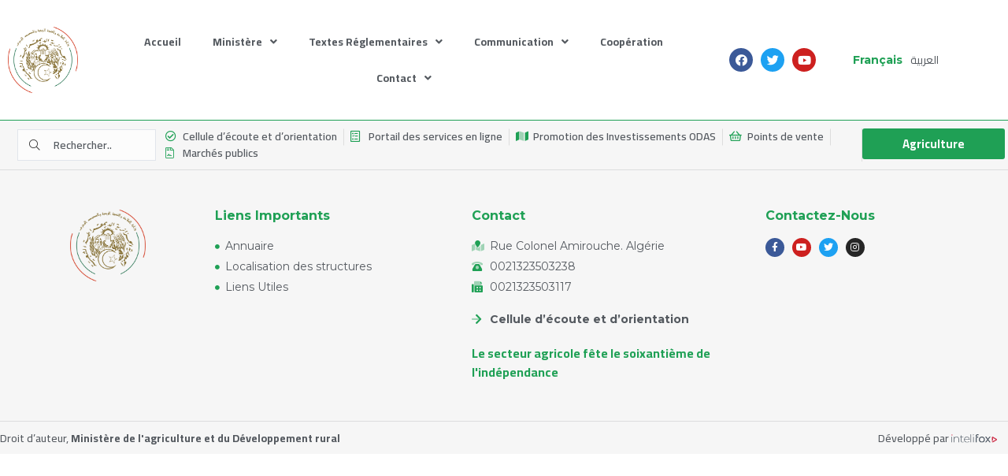

--- FILE ---
content_type: text/css
request_url: http://fr.madr.gov.dz/wp-content/uploads/elementor/css/post-1279.css?ver=1732532475
body_size: 1717
content:
.elementor-1279 .elementor-element.elementor-element-b5075e1 > .elementor-container{max-width:1300px;}.elementor-1279 .elementor-element.elementor-element-b5075e1:not(.elementor-motion-effects-element-type-background), .elementor-1279 .elementor-element.elementor-element-b5075e1 > .elementor-motion-effects-container > .elementor-motion-effects-layer{background-color:var( --e-global-color-02cb06d );}.elementor-1279 .elementor-element.elementor-element-b5075e1{border-style:solid;border-width:1px 0px 0px 0px;border-color:#54595F29;transition:background 0.3s, border 0.3s, border-radius 0.3s, box-shadow 0.3s;padding:50px 0px 50px 0px;}.elementor-1279 .elementor-element.elementor-element-b5075e1 > .elementor-background-overlay{transition:background 0.3s, border-radius 0.3s, opacity 0.3s;}.elementor-1279 .elementor-element.elementor-element-7194942 > .elementor-element-populated{padding:0px 0px 0px 0px;}.elementor-1279 .elementor-element.elementor-element-12280fa{text-align:center;}.elementor-1279 .elementor-element.elementor-element-12280fa img{width:100%;max-width:35%;}.ee-tooltip.ee-tooltip-12280fa.to--top,
							 .ee-tooltip.ee-tooltip-12280fa.to--bottom{margin-left:0px;}.ee-tooltip.ee-tooltip-12280fa.to--left,
							 .ee-tooltip.ee-tooltip-12280fa.to--right{margin-top:0px;}.elementor-1279 .elementor-element.elementor-element-f02c6d2 > .elementor-element-populated{padding:0px 0px 0px 0px;}.elementor-1279 .elementor-element.elementor-element-3b0353b{text-align:left;}.elementor-1279 .elementor-element.elementor-element-3b0353b .elementor-heading-title{color:var( --e-global-color-b19c571 );font-family:"Montserrat", Sans-serif;font-size:16px;font-weight:700;}.elementor-1279 .elementor-element.elementor-element-4687f51 .elementor-icon-list-items:not(.elementor-inline-items) .elementor-icon-list-item:not(:last-child){padding-bottom:calc(5px/2);}.elementor-1279 .elementor-element.elementor-element-4687f51 .elementor-icon-list-items:not(.elementor-inline-items) .elementor-icon-list-item:not(:first-child){margin-top:calc(5px/2);}.elementor-1279 .elementor-element.elementor-element-4687f51 .elementor-icon-list-items.elementor-inline-items .elementor-icon-list-item{margin-right:calc(5px/2);margin-left:calc(5px/2);}.elementor-1279 .elementor-element.elementor-element-4687f51 .elementor-icon-list-items.elementor-inline-items{margin-right:calc(-5px/2);margin-left:calc(-5px/2);}body.rtl .elementor-1279 .elementor-element.elementor-element-4687f51 .elementor-icon-list-items.elementor-inline-items .elementor-icon-list-item:after{left:calc(-5px/2);}body:not(.rtl) .elementor-1279 .elementor-element.elementor-element-4687f51 .elementor-icon-list-items.elementor-inline-items .elementor-icon-list-item:after{right:calc(-5px/2);}.elementor-1279 .elementor-element.elementor-element-4687f51 .elementor-icon-list-icon i{color:var( --e-global-color-b19c571 );}.elementor-1279 .elementor-element.elementor-element-4687f51 .elementor-icon-list-icon svg{fill:var( --e-global-color-b19c571 );}.elementor-1279 .elementor-element.elementor-element-4687f51 .elementor-icon-list-icon{--e-icon-list-icon-size:6px;}.elementor-1279 .elementor-element.elementor-element-4687f51 .elementor-icon-list-text{color:var( --e-global-color-secondary );}.elementor-1279 .elementor-element.elementor-element-4687f51 .elementor-icon-list-item > .elementor-icon-list-text, .elementor-1279 .elementor-element.elementor-element-4687f51 .elementor-icon-list-item > a{font-family:"Montserrat", Sans-serif;font-size:14px;}.elementor-1279 .elementor-element.elementor-element-4f8fd66 > .elementor-element-populated{padding:0px 0px 0px 0px;}.elementor-1279 .elementor-element.elementor-element-8931470 .elementor-heading-title{color:var( --e-global-color-b19c571 );font-family:"Montserrat", Sans-serif;font-size:16px;font-weight:700;}.elementor-1279 .elementor-element.elementor-element-eb01b25 .elementor-icon-list-items:not(.elementor-inline-items) .elementor-icon-list-item:not(:last-child){padding-bottom:calc(5px/2);}.elementor-1279 .elementor-element.elementor-element-eb01b25 .elementor-icon-list-items:not(.elementor-inline-items) .elementor-icon-list-item:not(:first-child){margin-top:calc(5px/2);}.elementor-1279 .elementor-element.elementor-element-eb01b25 .elementor-icon-list-items.elementor-inline-items .elementor-icon-list-item{margin-right:calc(5px/2);margin-left:calc(5px/2);}.elementor-1279 .elementor-element.elementor-element-eb01b25 .elementor-icon-list-items.elementor-inline-items{margin-right:calc(-5px/2);margin-left:calc(-5px/2);}body.rtl .elementor-1279 .elementor-element.elementor-element-eb01b25 .elementor-icon-list-items.elementor-inline-items .elementor-icon-list-item:after{left:calc(-5px/2);}body:not(.rtl) .elementor-1279 .elementor-element.elementor-element-eb01b25 .elementor-icon-list-items.elementor-inline-items .elementor-icon-list-item:after{right:calc(-5px/2);}.elementor-1279 .elementor-element.elementor-element-eb01b25 .elementor-icon-list-icon i{color:var( --e-global-color-b19c571 );}.elementor-1279 .elementor-element.elementor-element-eb01b25 .elementor-icon-list-icon svg{fill:var( --e-global-color-b19c571 );}.elementor-1279 .elementor-element.elementor-element-eb01b25 .elementor-icon-list-icon{--e-icon-list-icon-size:14px;}.elementor-1279 .elementor-element.elementor-element-eb01b25 .elementor-icon-list-text{color:var( --e-global-color-secondary );}.elementor-1279 .elementor-element.elementor-element-eb01b25 .elementor-icon-list-item > .elementor-icon-list-text, .elementor-1279 .elementor-element.elementor-element-eb01b25 .elementor-icon-list-item > a{font-family:"Montserrat", Sans-serif;font-size:14px;}.elementor-1279 .elementor-element.elementor-element-1be74cf .elementor-icon-list-items:not(.elementor-inline-items) .elementor-icon-list-item:not(:last-child){padding-bottom:calc(5px/2);}.elementor-1279 .elementor-element.elementor-element-1be74cf .elementor-icon-list-items:not(.elementor-inline-items) .elementor-icon-list-item:not(:first-child){margin-top:calc(5px/2);}.elementor-1279 .elementor-element.elementor-element-1be74cf .elementor-icon-list-items.elementor-inline-items .elementor-icon-list-item{margin-right:calc(5px/2);margin-left:calc(5px/2);}.elementor-1279 .elementor-element.elementor-element-1be74cf .elementor-icon-list-items.elementor-inline-items{margin-right:calc(-5px/2);margin-left:calc(-5px/2);}body.rtl .elementor-1279 .elementor-element.elementor-element-1be74cf .elementor-icon-list-items.elementor-inline-items .elementor-icon-list-item:after{left:calc(-5px/2);}body:not(.rtl) .elementor-1279 .elementor-element.elementor-element-1be74cf .elementor-icon-list-items.elementor-inline-items .elementor-icon-list-item:after{right:calc(-5px/2);}.elementor-1279 .elementor-element.elementor-element-1be74cf .elementor-icon-list-icon i{color:var( --e-global-color-b19c571 );}.elementor-1279 .elementor-element.elementor-element-1be74cf .elementor-icon-list-icon svg{fill:var( --e-global-color-b19c571 );}.elementor-1279 .elementor-element.elementor-element-1be74cf .elementor-icon-list-icon{--e-icon-list-icon-size:14px;}.elementor-1279 .elementor-element.elementor-element-1be74cf .elementor-icon-list-text{color:var( --e-global-color-secondary );}.elementor-1279 .elementor-element.elementor-element-1be74cf .elementor-icon-list-item > .elementor-icon-list-text, .elementor-1279 .elementor-element.elementor-element-1be74cf .elementor-icon-list-item > a{font-family:"Montserrat", Sans-serif;font-size:14px;font-weight:700;}.elementor-1279 .elementor-element.elementor-element-981b10d .elementor-icon-list-items:not(.elementor-inline-items) .elementor-icon-list-item:not(:last-child){padding-bottom:calc(5px/2);}.elementor-1279 .elementor-element.elementor-element-981b10d .elementor-icon-list-items:not(.elementor-inline-items) .elementor-icon-list-item:not(:first-child){margin-top:calc(5px/2);}.elementor-1279 .elementor-element.elementor-element-981b10d .elementor-icon-list-items.elementor-inline-items .elementor-icon-list-item{margin-right:calc(5px/2);margin-left:calc(5px/2);}.elementor-1279 .elementor-element.elementor-element-981b10d .elementor-icon-list-items.elementor-inline-items{margin-right:calc(-5px/2);margin-left:calc(-5px/2);}body.rtl .elementor-1279 .elementor-element.elementor-element-981b10d .elementor-icon-list-items.elementor-inline-items .elementor-icon-list-item:after{left:calc(-5px/2);}body:not(.rtl) .elementor-1279 .elementor-element.elementor-element-981b10d .elementor-icon-list-items.elementor-inline-items .elementor-icon-list-item:after{right:calc(-5px/2);}.elementor-1279 .elementor-element.elementor-element-981b10d .elementor-icon-list-icon i{color:var( --e-global-color-b19c571 );}.elementor-1279 .elementor-element.elementor-element-981b10d .elementor-icon-list-icon svg{fill:var( --e-global-color-b19c571 );}.elementor-1279 .elementor-element.elementor-element-981b10d .elementor-icon-list-icon{--e-icon-list-icon-size:14px;}.elementor-1279 .elementor-element.elementor-element-981b10d .elementor-icon-list-text{color:var( --e-global-color-b19c571 );padding-left:0px;}.elementor-1279 .elementor-element.elementor-element-981b10d .elementor-icon-list-item:hover .elementor-icon-list-text{color:var( --e-global-color-711feeb );}.elementor-1279 .elementor-element.elementor-element-981b10d .elementor-icon-list-item > .elementor-icon-list-text, .elementor-1279 .elementor-element.elementor-element-981b10d .elementor-icon-list-item > a{font-size:16px;font-weight:700;}.elementor-1279 .elementor-element.elementor-element-7b059ff > .elementor-element-populated{padding:0px 0px 0px 0px;}.elementor-1279 .elementor-element.elementor-element-7187b52{text-align:left;}.elementor-1279 .elementor-element.elementor-element-7187b52 .elementor-heading-title{color:var( --e-global-color-b19c571 );font-family:"Montserrat", Sans-serif;font-size:16px;font-weight:700;}.elementor-1279 .elementor-element.elementor-element-656872d{--grid-template-columns:repeat(0, auto);--icon-size:12px;--grid-column-gap:10px;--grid-row-gap:0px;}.elementor-1279 .elementor-element.elementor-element-656872d .elementor-widget-container{text-align:left;}.elementor-1279 .elementor-element.elementor-element-656872d .elementor-social-icon{--icon-padding:0.5em;}.elementor-1279 .elementor-element.elementor-element-656872d > .elementor-widget-container{margin:0px 0px 0px 0px;}.elementor-1279 .elementor-element.elementor-element-2c0c8bf > .elementor-container{max-width:1300px;}.elementor-1279 .elementor-element.elementor-element-2c0c8bf:not(.elementor-motion-effects-element-type-background), .elementor-1279 .elementor-element.elementor-element-2c0c8bf > .elementor-motion-effects-container > .elementor-motion-effects-layer{background-color:var( --e-global-color-02cb06d );}.elementor-1279 .elementor-element.elementor-element-2c0c8bf{border-style:solid;border-width:1px 0px 0px 0px;border-color:#54595F29;transition:background 0.3s, border 0.3s, border-radius 0.3s, box-shadow 0.3s;padding:10px 0px 10px 0px;}.elementor-1279 .elementor-element.elementor-element-2c0c8bf > .elementor-background-overlay{transition:background 0.3s, border-radius 0.3s, opacity 0.3s;}.elementor-bc-flex-widget .elementor-1279 .elementor-element.elementor-element-2a63138.elementor-column .elementor-widget-wrap{align-items:center;}.elementor-1279 .elementor-element.elementor-element-2a63138.elementor-column.elementor-element[data-element_type="column"] > .elementor-widget-wrap.elementor-element-populated{align-content:center;align-items:center;}.elementor-1279 .elementor-element.elementor-element-2a63138 > .elementor-element-populated{padding:0px 0px 0px 0px;}.elementor-1279 .elementor-element.elementor-element-1be6b0b .elementor-heading-title{color:var( --e-global-color-secondary );font-size:14px;}.elementor-bc-flex-widget .elementor-1279 .elementor-element.elementor-element-ffb713b.elementor-column .elementor-widget-wrap{align-items:center;}.elementor-1279 .elementor-element.elementor-element-ffb713b.elementor-column.elementor-element[data-element_type="column"] > .elementor-widget-wrap.elementor-element-populated{align-content:center;align-items:center;}.elementor-1279 .elementor-element.elementor-element-ffb713b > .elementor-element-populated{padding:0px 0px 0px 0px;}.elementor-1279 .elementor-element.elementor-element-51c496e{text-align:right;}.elementor-1279 .elementor-element.elementor-element-51c496e .elementor-heading-title{color:var( --e-global-color-secondary );font-size:14px;}.elementor-bc-flex-widget .elementor-1279 .elementor-element.elementor-element-e1e4468.elementor-column .elementor-widget-wrap{align-items:center;}.elementor-1279 .elementor-element.elementor-element-e1e4468.elementor-column.elementor-element[data-element_type="column"] > .elementor-widget-wrap.elementor-element-populated{align-content:center;align-items:center;}.elementor-1279 .elementor-element.elementor-element-e1e4468 > .elementor-element-populated{padding:0px 0px 0px 0px;}.elementor-1279 .elementor-element.elementor-element-4a7ccde{text-align:center;}.elementor-1279 .elementor-element.elementor-element-4a7ccde img{width:90%;max-width:100%;}.ee-tooltip.ee-tooltip-4a7ccde.to--top,
							 .ee-tooltip.ee-tooltip-4a7ccde.to--bottom{margin-left:0px;}.ee-tooltip.ee-tooltip-4a7ccde.to--left,
							 .ee-tooltip.ee-tooltip-4a7ccde.to--right{margin-top:0px;}@media(max-width:767px){.elementor-1279 .elementor-element.elementor-element-b5075e1{padding:0px 0px 0px 0px;}.elementor-1279 .elementor-element.elementor-element-7194942 > .elementor-element-populated{padding:30px 30px 30px 30px;}.elementor-1279 .elementor-element.elementor-element-12280fa{text-align:left;}.elementor-1279 .elementor-element.elementor-element-f02c6d2 > .elementor-element-populated{padding:30px 30px 30px 30px;}.elementor-1279 .elementor-element.elementor-element-4f8fd66 > .elementor-element-populated{padding:30px 30px 30px 30px;}.elementor-1279 .elementor-element.elementor-element-7b059ff > .elementor-element-populated{padding:30px 30px 30px 30px;}.elementor-1279 .elementor-element.elementor-element-2c0c8bf{padding:15px 0px 15px 0px;}.elementor-1279 .elementor-element.elementor-element-2a63138 > .elementor-element-populated{padding:10px 0px 10px 0px;}.elementor-1279 .elementor-element.elementor-element-1be6b0b{text-align:center;}.elementor-1279 .elementor-element.elementor-element-1be6b0b .elementor-heading-title{font-size:11px;}.elementor-1279 .elementor-element.elementor-element-ffb713b{width:50%;}.elementor-1279 .elementor-element.elementor-element-51c496e{text-align:right;}.elementor-1279 .elementor-element.elementor-element-e1e4468{width:40%;}.elementor-1279 .elementor-element.elementor-element-e1e4468 > .elementor-element-populated{padding:0px 0px 0px 5px;}.elementor-1279 .elementor-element.elementor-element-4a7ccde{text-align:left;}.elementor-1279 .elementor-element.elementor-element-4a7ccde img{width:100%;max-width:35%;}}@media(min-width:768px){.elementor-1279 .elementor-element.elementor-element-7194942{width:21.357%;}.elementor-1279 .elementor-element.elementor-element-f02c6d2{width:25.455%;}.elementor-1279 .elementor-element.elementor-element-4f8fd66{width:29.097%;}.elementor-1279 .elementor-element.elementor-element-7b059ff{width:24.07%;}.elementor-1279 .elementor-element.elementor-element-2a63138{width:52.96%;}.elementor-1279 .elementor-element.elementor-element-ffb713b{width:41.144%;}.elementor-1279 .elementor-element.elementor-element-e1e4468{width:5.019%;}}@media(max-width:1024px) and (min-width:768px){.elementor-1279 .elementor-element.elementor-element-2a63138{width:54%;}.elementor-1279 .elementor-element.elementor-element-ffb713b{width:40%;}}